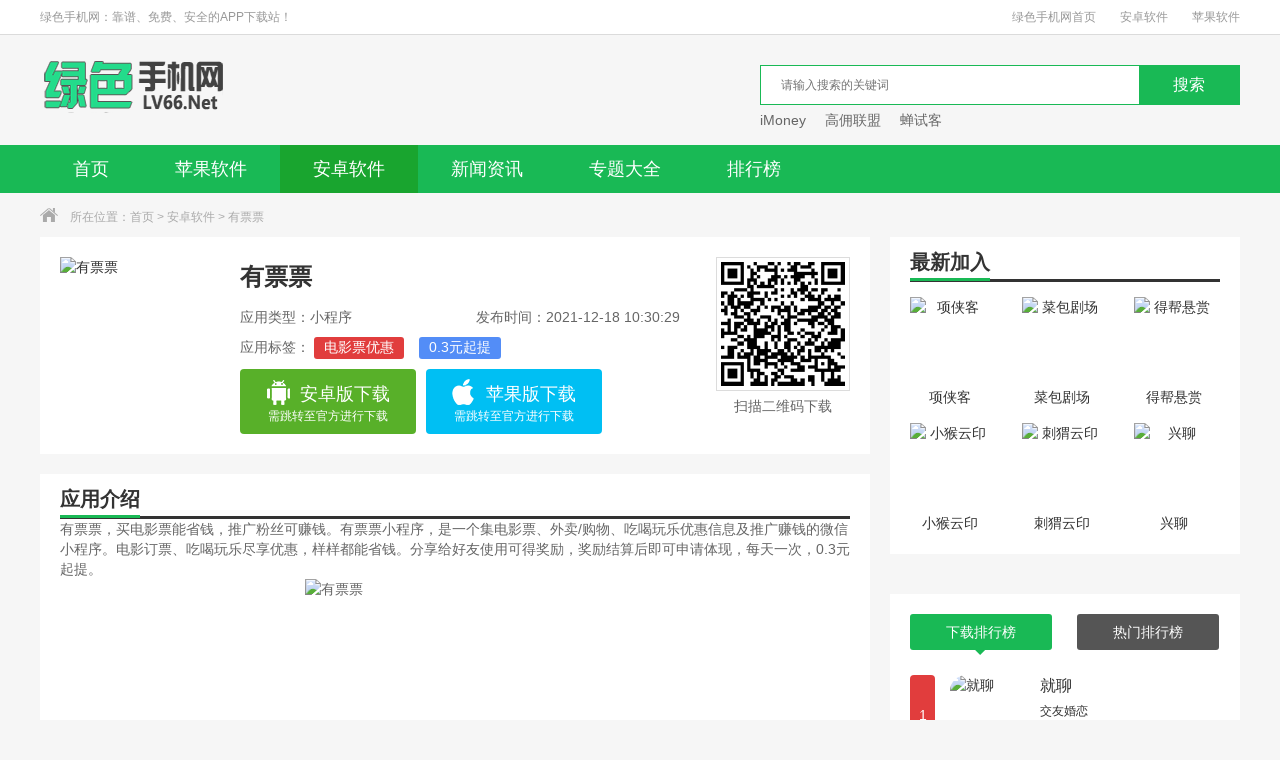

--- FILE ---
content_type: text/html
request_url: https://www.lv66.net/app/2998.html
body_size: 6808
content:
<!DOCTYPE html>
<html>
<head>
<meta charset="utf-8" />
<meta http-equiv="X-UA-Compatible" content="IE=edge,chrome=1" />
<title>有票票小程序注册下载_有票票怎么赚钱_绿色手机网</title>
<meta name="keywords" content="有票票小程序注册下载" />
<meta name="description" content="有票票，买电影票能省钱，推广粉丝可赚钱。有票票小程序，是一个集电影票、外卖/购物、吃喝玩乐优惠信息及推广赚钱的微信小程序。电影订票、吃喝玩乐尽享优惠，样样都能省钱。分享" />
<meta http-equiv="mobile-agent" content="format=xhtml; url=https://m.lv66.net/app/2998.html"/>
<meta http-equiv="mobile-agent" content="format=html5; url=https://m.lv66.net/app/2998.html"/>
<link rel="shortcut icon" href="/favicon.ico"/>
<link type="text/css" rel="stylesheet" href="/96kaifa/css/base.css" />
<link type="text/css" rel="stylesheet" href="/96kaifa/css/index.css" />
<script type="text/javascript" src="/96kaifa/js/qrcode.js"></script>
<script type="text/javascript">
    if(/Android|webOS|iPhone|iPod|mobile|BlackBerry|ucweb|SymbianOS/i.test(navigator.userAgent)){
        var url=window.location.href;
        try{window.location.href="https://m.lv66.net/app/2998.html";
        }catch(e){}
    }
</script>
</head>
<body>
<div class="top_wrap">
  <div class="w1200 clearfix">
    <div class="fl">绿色手机网：靠谱、免费、安全的APP下载站！</div>
    <div class="fr"> <a href="/">绿色手机网首页</a> <a href="/app/">安卓软件</a> <a href="/game/">苹果软件</a> </div>
  </div>
</div>
<div class="logo_wrap">
  <div class="w1200 clearfix"> <a class="logo fl" href="/" title="绿色手机网"></a>
    <div class="search_box fr">
      <div class="search_bar clearfix">
      <form action="/search/search.php" method="get" target="_blank">
        <div class="txt_box">
          <input type="text" name="q" placeholder="请输入搜索的关键词"/>
        </div>
        <div class="btn_box">
          <input type="submit" class="btn" value="搜索" />
        </div>
      </form>
      </div>
      <div class="hotkey"> <a href="/game/1843.html" target="blank" title="iMoney">iMoney</a>
<a href="/app/2271.html" target="blank" title="高佣联盟">高佣联盟</a>
<a href="/game/1817.html" target="blank" title="蝉试客">蝉试客</a> </div>
    </div>
  </div>
</div>
<div class="nav">
  <div class="w1200">
    <ul class="clearfix">
	
      <li ><a href="/">首页</a></li>
      <li class=""><a href="/game/">苹果软件</a></li>
      <li class="current"><a href="/app/">安卓软件</a></li>
      <li class=""><a href="/news/">新闻资讯</a></li>
      <li ><a href="/zt/">专题大全</a></li>
      <li ><a href="/top/">排行榜</a></li>
    </ul>
  </div>
</div>
<div class="crumb">
  <div class="w1200"><i class="icon"></i>所在位置：<a href="/" target="_blank">首页</a> &gt; <a href="/app/" target="_blank">安卓软件</a> &gt; 有票票</div>
</div>
<style>
.game_information .info .btn a, .game_information .info .btn span{ height:65px;}
.android{position:relative;}
.ios{position:relative;}
.android font{position:absolute; top:22px; left:0px; width:100%; font-size:12px; display:inline-block; text-align:center;}
.ios font{position:absolute; top:22px; left:0px; width:100%; font-size:12px; display:inline-block; text-align:center;}
</style>
<div class="detail_wrap w1200 clearfix">
  <div class="fl_wrap fl">
    <div class="game_information padding20 clearfix"> <img class="img fl" src="https://www.lv66.net/d/file/p/2021/12-18/89889fbaade6a0dccfdd5477565c5fe9.jpg" width="160" height="160" alt="有票票">
      <div class="info fl">
        <h1>有票票</h1>
        <p><span class="type ">应用类型：小程序</span><span class="time">发布时间：2021-12-18 10:30:29</span></p>
        <p class="tag">应用标签：
            <a class='c1'>电影票优惠</a><a class='c2'>0.3元起提</a>        </p>
        <div class="btn clearfix">
 
          <a href="javascript:void(0);" onClick="window.open('download.php?id=2998')" class="android" rel="nofollow"><i></i>安卓版下载<font>需跳转至官方进行下载</font></a>
 
          <a href="javascript:void(0);" onClick="window.open('go.php?id=2998')" class="ios"  rel="nofollow"><i></i>苹果版下载<font>需跳转至官方进行下载</font></a>
        </div>
      </div>
      <div class="ewm fr">
        <div class="qrcode" id="qrcode" url="https://m.lv66.net/app/2998.html"></div>
        <p>扫描二维码下载</p>
      </div>
    </div>
    <div class="h20"></div>
    <div class="game_recommend padding20">
      <div class="title_black">
        <h3>应用介绍</h3>
      </div>
        <div class="cont">
          有票票，买电影票能省钱，推广粉丝可赚钱。有票票小程序，是一个集电影票、外卖/购物、吃喝玩乐优惠信息及推广赚钱的微信小程序。电影订票、吃喝玩乐尽享优惠，样样都能省钱。分享给好友使用可得奖励，奖励结算后即可申请体现，每天一次，0.3元起提。<br /><img alt="有票票" src="https://www.lv66.net/d/file/p/2021/12-18/c7a440532bd206f56b4450be4e0e98d6.jpg" style="width: 300px; height: 667px;" />
<h3>有票票特点：</h3>1、奖励结算时间：<br />外卖自购订单奖励：次日早上八点半后。<br />外卖粉丝订单奖励：次日25号结算。<br />电影票订单奖励：需等该订单的电影场次播放结束后。<br />吃喝玩乐订单奖励：到店核销后即可结算。<br />购物返现奖励：次月25号结算。<br />2、电影票出票及取票：<br />出票一般5-30分钟，在影院自助取票机即可取票。<br />3、电影票退票改签？<br />后台购票超过时间没有出票会自动退票。<br />电影院无法播放或电影方责任是可以退票，个人原因是无法支持退票改签的。<br /><img alt="有票票" src="https://www.lv66.net/d/file/p/2021/12-18/24beac3c8ae0c25b0c2cf973fe075be1.jpg" style="width: 300px; height: 667px;" />
<h3>有票票攻略：</h3>1、分享给朋友获得红包奖励，点击【我的】-【分享中心】生成海报或链接分享给朋友。<br />2、必须要等结算后才能申请提现，20元以下秒到，20元以上两小时后到账。<br /><img alt="有票票" src="https://www.lv66.net/d/file/p/2021/12-18/4a3d68e6056477ae12bbe0543a1f8d45.jpg" style="width: 300px; height: 667px;" />        </div>
      <div class="open_detail clearfix">
        <div class="advantage fl"> <span class="net"><i></i>需要网络</span> <span class="free"><i></i>免费</span> <span class="google"><i></i>无需谷歌市场</span> </div>        
      </div>
      <div class="more_info_box">
        <div class="tit">详细信息</div>
        <p><span>应用大小：11.1M</span><span>应用版本：V1.0</span></p>
        <p><span>系统要求：安卓</span><span>更新时间：2021-12-18</span></p>
        <p><span>语言：中文</span><span>开发商：南宁市幻想电子科技有限公司</span></p>
      </div>
    </div>
    <div class="h20"></div>
    <div class="game_rec_box padding20">
      <div class="title_black">
        <h3>相关推荐</h3>
      </div>
      <div class="tab_box">
        <ul class="tab_menu clearfix">

        </ul>
        <div class="tab_cont">

        </div>
      </div>
    </div>
    <div class="h20"></div>
    <div class="game_version padding20">
      <div class="title_black">
        <h3>相关新闻</h3>
      </div>
      <div class="cont">
        <ul class="clearfix">
          <li><a href="/news/3119.html" target="_blank" title="快手同城页为什么不显示同一城市的内容？">
            <p>快手同城页为什么不显示同一城市的内容？</p>
            <i>08-23</i></a></li>
          <li><a href="/news/3118.html" target="_blank" title="快手怎么把发布后的作品设置为仅好友可见？">
            <p>快手怎么把发布后的作品设置为仅好友可见？</p>
            <i>08-23</i></a></li>
          <li><a href="/news/3117.html" target="_blank" title="快手怎么把发布后的作品设置为仅粉丝可见">
            <p>快手怎么把发布后的作品设置为仅粉丝可见</p>
            <i>08-23</i></a></li>
          <li><a href="/news/3116.html" target="_blank" title="快手看不到动态怎么办？">
            <p>快手看不到动态怎么办？</p>
            <i>08-23</i></a></li>
          <li><a href="/news/3115.html" target="_blank" title="快手直播间AI互动怎么开启？">
            <p>快手直播间AI互动怎么开启？</p>
            <i>08-23</i></a></li>
          <li><a href="/news/3114.html" target="_blank" title="项侠客投喂视频真实吗">
            <p>项侠客投喂视频真实吗</p>
            <i>08-22</i></a></li>
          <li><a href="/news/3113.html" target="_blank" title="项侠客邀请码是多少？">
            <p>项侠客邀请码是多少？</p>
            <i>08-22</i></a></li>
          <li><a href="/news/3112.html" target="_blank" title="快手购物体验分怎么查看？">
            <p>快手购物体验分怎么查看？</p>
            <i>08-21</i></a></li>
          <li><a href="/news/3111.html" target="_blank" title="快手怎么解锁减分礼物火力皮肤？">
            <p>快手怎么解锁减分礼物火力皮肤？</p>
            <i>08-21</i></a></li>
          <li><a href="/news/3110.html" target="_blank" title="快手PK减分礼物是什么？">
            <p>快手PK减分礼物是什么？</p>
            <i>08-21</i></a></li>
        </ul>
      </div>
    </div>
  </div>
  <div class="fr_wrap fr">
    <div class="game_detail_hot padding20">
      <div class="title_black">
        <h3>最新加入</h3>
      </div>
      <div class="cont">
        <ul class="clearfix">
          <li><a href="/app/3461.html" title="项侠客"><img src="https://www.lv66.net/d/file/p/2025/08-22/422949204475f1d3c3ea439f68464501.jpg" width="80" height="80" alt="项侠客">
            <p>项侠客</p>
            <span class="btn ">下载</span></a></li>
          <li><a href="/app/3460.html" title="菜包剧场"><img src="https://www.lv66.net/d/file/p/2025/08-22/09ac40efd950197407fe10cfa2207e85.png" width="80" height="80" alt="菜包剧场">
            <p>菜包剧场</p>
            <span class="btn ">下载</span></a></li>
          <li><a href="/app/3459.html" title="得帮悬赏"><img src="https://www.lv66.net/d/file/p/2025/08-20/40e5f27c36447e93677ef29a9658dcd1.png" width="80" height="80" alt="得帮悬赏">
            <p>得帮悬赏</p>
            <span class="btn ">下载</span></a></li>
          <li><a href="/app/3458.html" title="小猴云印"><img src="https://www.lv66.net/d/file/p/2025/08-20/1854a5f65659000b3637ce2594097bad.jpg" width="80" height="80" alt="小猴云印">
            <p>小猴云印</p>
            <span class="btn ">下载</span></a></li>
          <li><a href="/app/3457.html" title="刺猬云印"><img src="https://www.lv66.net/d/file/p/2025/08-18/3b44dae80dfc0c39bd62b3098a4bfa0e.jpg" width="80" height="80" alt="刺猬云印">
            <p>刺猬云印</p>
            <span class="btn ">下载</span></a></li>
          <li><a href="/app/3456.html" title="兴聊"><img src="https://www.lv66.net/d/file/p/2025/08-18/668010f12945ae549c68ec25fad8134d.png" width="80" height="80" alt="兴聊">
            <p>兴聊</p>
            <span class="btn ">下载</span></a></li>
        </ul>
      </div>
    </div>
    <div class="h20"></div>
    <script src="/d/js/acmsd/thea1.js"></script>
    <div class="h20"></div>
    <div class="padding20 tab_box game_phb">
      <ul class="tab_menu clearfix">
        <li class="current">下载排行榜<i></i></li>
        <li>热门排行榜<i></i></li>
      </ul>
      <div class="tab_cont">
        <div class="sub_box phbBox">
          <ul class="tfBox">
            <li>
              <div class="tBox  clearfix"> <i class="num num1">1</i> <a href="/app/3062.html" class="imgBox" target="_blank" title="就聊"> <img src="https://www.lv66.net/d/file/p/2022/05-09/0db38a3ed7b4338ba9c337d08c8ca1ae.png" width="80" height="80" alt="就聊"> </a>
                <div class="info"> <a href="/app/3062.html" class="name" target="_blank" title="就聊">就聊</a>
                  <p>交友婚恋</p>
                  <a href="/app/3062.html" class="btn">下载</a> </div>
              </div>
              <div class="fBox hide clearfix"> <i class="num num1">1</i>
                <p class="name">就聊</p>
                <em>交友婚恋</em> </div>
            </li>
            <li>
              <div class="tBox hide clearfix"> <i class="num num2">2</i> <a href="/app/3221.html" class="imgBox" target="_blank" title="有柿"> <img src="https://www.lv66.net/d/file/p/2023/07-14/f9ac2ab42b96b8aebf55a99b09aebd21.png" width="80" height="80" alt="有柿"> </a>
                <div class="info"> <a href="/app/3221.html" class="name" target="_blank" title="有柿">有柿</a>
                  <p>阅读软件</p>
                  <a href="/app/3221.html" class="btn">下载</a> </div>
              </div>
              <div class="fBox clearfix"> <i class="num num2">2</i>
                <p class="name">有柿</p>
                <em>阅读软件</em> </div>
            </li>
            <li>
              <div class="tBox hide clearfix"> <i class="num num3">3</i> <a href="/app/3130.html" class="imgBox" target="_blank" title="我是农场主"> <img src="https://www.lv66.net/d/file/p/2022/12-30/b8ce7e5ce6af7f2035920827d5019ff9.png" width="80" height="80" alt="我是农场主"> </a>
                <div class="info"> <a href="/app/3130.html" class="name" target="_blank" title="我是农场主">我是农场主</a>
                  <p>游戏软件</p>
                  <a href="/app/3130.html" class="btn">下载</a> </div>
              </div>
              <div class="fBox clearfix"> <i class="num num3">3</i>
                <p class="name">我是农场主</p>
                <em>游戏软件</em> </div>
            </li>
            <li>
              <div class="tBox hide clearfix"> <i class="num num4">4</i> <a href="/app/2293.html" class="imgBox" target="_blank" title="快手极速版"> <img src="https://www.lv66.net/d/file/p/2020/04-14/872233d5930f0f29cbb6448c2108ac15.jpg" width="80" height="80" alt="快手极速版"> </a>
                <div class="info"> <a href="/app/2293.html" class="name" target="_blank" title="快手极速版">快手极速版</a>
                  <p>视频软件</p>
                  <a href="/app/2293.html" class="btn">下载</a> </div>
              </div>
              <div class="fBox clearfix"> <i class="num num4">4</i>
                <p class="name">快手极速版</p>
                <em>视频软件</em> </div>
            </li>
            <li>
              <div class="tBox hide clearfix"> <i class="num num5">5</i> <a href="/app/3179.html" class="imgBox" target="_blank" title="亿万人生"> <img src="https://www.lv66.net/d/file/p/2023/03-19/67b156be353e6ee6c3eeb37f453ade2c.png" width="80" height="80" alt="亿万人生"> </a>
                <div class="info"> <a href="/app/3179.html" class="name" target="_blank" title="亿万人生">亿万人生</a>
                  <p>游戏软件</p>
                  <a href="/app/3179.html" class="btn">下载</a> </div>
              </div>
              <div class="fBox clearfix"> <i class="num num5">5</i>
                <p class="name">亿万人生</p>
                <em>游戏软件</em> </div>
            </li>
            <li>
              <div class="tBox hide clearfix"> <i class="num num6">6</i> <a href="/app/3218.html" class="imgBox" target="_blank" title="千顺顺"> <img src="https://www.lv66.net/d/file/p/2023/06-29/ab69cd1acec2f03ee5e715a939ab46ad.png" width="80" height="80" alt="千顺顺"> </a>
                <div class="info"> <a href="/app/3218.html" class="name" target="_blank" title="千顺顺">千顺顺</a>
                  <p>推广引流</p>
                  <a href="/app/3218.html" class="btn">下载</a> </div>
              </div>
              <div class="fBox clearfix"> <i class="num num6">6</i>
                <p class="name">千顺顺</p>
                <em>推广引流</em> </div>
            </li>
            <li>
              <div class="tBox hide clearfix"> <i class="num num7">7</i> <a href="/app/3082.html" class="imgBox" target="_blank" title="面面"> <img src="https://www.lv66.net/d/file/p/2022/07-02/543f98311be9801b27d291afe938c3cd.png" width="80" height="80" alt="面面"> </a>
                <div class="info"> <a href="/app/3082.html" class="name" target="_blank" title="面面">面面</a>
                  <p>交友婚恋</p>
                  <a href="/app/3082.html" class="btn">下载</a> </div>
              </div>
              <div class="fBox clearfix"> <i class="num num7">7</i>
                <p class="name">面面</p>
                <em>交友婚恋</em> </div>
            </li>
            <li>
              <div class="tBox hide clearfix"> <i class="num num8">8</i> <a href="/app/3119.html" class="imgBox" target="_blank" title="开心花园"> <img src="https://www.lv66.net/d/file/p/2022/11-17/b5dd65e0faff4c3e65b380c1a0bc1ba3.png" width="80" height="80" alt="开心花园"> </a>
                <div class="info"> <a href="/app/3119.html" class="name" target="_blank" title="开心花园">开心花园</a>
                  <p>游戏软件</p>
                  <a href="/app/3119.html" class="btn">下载</a> </div>
              </div>
              <div class="fBox clearfix"> <i class="num num8">8</i>
                <p class="name">开心花园</p>
                <em>游戏软件</em> </div>
            </li>
            <li>
              <div class="tBox hide clearfix"> <i class="num num9">9</i> <a href="/app/3232.html" class="imgBox" target="_blank" title="手机宝"> <img src="https://www.lv66.net/d/file/p/2023/09-19/e3654dc51cb5ceb33285d3ede76fdb70.jpg" width="80" height="80" alt="手机宝"> </a>
                <div class="info"> <a href="/app/3232.html" class="name" target="_blank" title="手机宝">手机宝</a>
                  <p>其他软件</p>
                  <a href="/app/3232.html" class="btn">下载</a> </div>
              </div>
              <div class="fBox clearfix"> <i class="num num9">9</i>
                <p class="name">手机宝</p>
                <em>其他软件</em> </div>
            </li>
            <li>
              <div class="tBox hide clearfix"> <i class="num num10">10</i> <a href="/app/3274.html" class="imgBox" target="_blank" title="尚玩助手"> <img src="https://www.lv66.net/d/file/p/2024/01-19/c8c5b00bb8753381868a21f583dcdf1f.png" width="80" height="80" alt="尚玩助手"> </a>
                <div class="info"> <a href="/app/3274.html" class="name" target="_blank" title="尚玩助手">尚玩助手</a>
                  <p>其他软件</p>
                  <a href="/app/3274.html" class="btn">下载</a> </div>
              </div>
              <div class="fBox clearfix"> <i class="num num10">10</i>
                <p class="name">尚玩助手</p>
                <em>其他软件</em> </div>
            </li>
          </ul>
        </div>
        <div class="sub_box phbBox hide">
          <ul class="tfBox">
            <li>
              <div class="tBox  clearfix"> <i class="num num1">1</i> <a href="/app/2293.html" class="imgBox" target="_blank" title="快手极速版"> <img src="https://www.lv66.net/d/file/p/2020/04-14/872233d5930f0f29cbb6448c2108ac15.jpg" width="80" height="80" alt="快手极速版"> </a>
                <div class="info"> <a href="/app/2293.html" class="name" target="_blank" title="快手极速版">快手极速版</a>
                  <p>视频软件</p>
                  <a href="/app/2293.html" class="btn">下载</a> </div>
              </div>
              <div class="fBox hide clearfix"> <i class="num num1">1</i>
                <p class="name">快手极速版</p>
                <em>视频软件</em> </div>
            </li>
            <li>
              <div class="tBox hide clearfix"> <i class="num num2">2</i> <a href="/app/3082.html" class="imgBox" target="_blank" title="面面"> <img src="https://www.lv66.net/d/file/p/2022/07-02/543f98311be9801b27d291afe938c3cd.png" width="80" height="80" alt="面面"> </a>
                <div class="info"> <a href="/app/3082.html" class="name" target="_blank" title="面面">面面</a>
                  <p>交友婚恋</p>
                  <a href="/app/3082.html" class="btn">下载</a> </div>
              </div>
              <div class="fBox clearfix"> <i class="num num2">2</i>
                <p class="name">面面</p>
                <em>交友婚恋</em> </div>
            </li>
            <li>
              <div class="tBox hide clearfix"> <i class="num num3">3</i> <a href="/app/3232.html" class="imgBox" target="_blank" title="手机宝"> <img src="https://www.lv66.net/d/file/p/2023/09-19/e3654dc51cb5ceb33285d3ede76fdb70.jpg" width="80" height="80" alt="手机宝"> </a>
                <div class="info"> <a href="/app/3232.html" class="name" target="_blank" title="手机宝">手机宝</a>
                  <p>其他软件</p>
                  <a href="/app/3232.html" class="btn">下载</a> </div>
              </div>
              <div class="fBox clearfix"> <i class="num num3">3</i>
                <p class="name">手机宝</p>
                <em>其他软件</em> </div>
            </li>
            <li>
              <div class="tBox hide clearfix"> <i class="num num4">4</i> <a href="/app/3207.html" class="imgBox" target="_blank" title="红果免费短剧"> <img src="https://www.lv66.net/d/file/p/2023/05-26/f725d7e72eb5087893065aa93e25236f.png" width="80" height="80" alt="红果免费短剧"> </a>
                <div class="info"> <a href="/app/3207.html" class="name" target="_blank" title="红果免费短剧">红果免费短剧</a>
                  <p>视频软件</p>
                  <a href="/app/3207.html" class="btn">下载</a> </div>
              </div>
              <div class="fBox clearfix"> <i class="num num4">4</i>
                <p class="name">红果免费短剧</p>
                <em>视频软件</em> </div>
            </li>
            <li>
              <div class="tBox hide clearfix"> <i class="num num5">5</i> <a href="/app/2297.html" class="imgBox" target="_blank" title="知聊"> <img src="https://www.lv66.net/d/file/p/2020/04-17/92a9df4b9d9b58f448d5906e9d1968bc.jpg" width="80" height="80" alt="知聊"> </a>
                <div class="info"> <a href="/app/2297.html" class="name" target="_blank" title="知聊">知聊</a>
                  <p>交友婚恋</p>
                  <a href="/app/2297.html" class="btn">下载</a> </div>
              </div>
              <div class="fBox clearfix"> <i class="num num5">5</i>
                <p class="name">知聊</p>
                <em>交友婚恋</em> </div>
            </li>
            <li>
              <div class="tBox hide clearfix"> <i class="num num6">6</i> <a href="/app/3017.html" class="imgBox" target="_blank" title="轻抖"> <img src="https://www.lv66.net/d/file/p/2022/01-13/c8aa7c4fe386018483e601090ef4eeff.jpg" width="80" height="80" alt="轻抖"> </a>
                <div class="info"> <a href="/app/3017.html" class="name" target="_blank" title="轻抖">轻抖</a>
                  <p>其他软件</p>
                  <a href="/app/3017.html" class="btn">下载</a> </div>
              </div>
              <div class="fBox clearfix"> <i class="num num6">6</i>
                <p class="name">轻抖</p>
                <em>其他软件</em> </div>
            </li>
            <li>
              <div class="tBox hide clearfix"> <i class="num num7">7</i> <a href="/app/2473.html" class="imgBox" target="_blank" title="赚钱了"> <img src="https://www.lv66.net/d/file/p/2020/09-25/0fb4c10a9439246e04deb42a18448ebe.png" width="80" height="80" alt="赚钱了"> </a>
                <div class="info"> <a href="/app/2473.html" class="name" target="_blank" title="赚钱了">赚钱了</a>
                  <p>任务软件</p>
                  <a href="/app/2473.html" class="btn">下载</a> </div>
              </div>
              <div class="fBox clearfix"> <i class="num num7">7</i>
                <p class="name">赚钱了</p>
                <em>任务软件</em> </div>
            </li>
            <li>
              <div class="tBox hide clearfix"> <i class="num num8">8</i> <a href="/app/2782.html" class="imgBox" target="_blank" title="闪挣"> <img src="https://www.lv66.net/d/file/p/2021/04-07/209400abe92033de180e85f16a631c4d.png" width="80" height="80" alt="闪挣"> </a>
                <div class="info"> <a href="/app/2782.html" class="name" target="_blank" title="闪挣">闪挣</a>
                  <p>试玩软件</p>
                  <a href="/app/2782.html" class="btn">下载</a> </div>
              </div>
              <div class="fBox clearfix"> <i class="num num8">8</i>
                <p class="name">闪挣</p>
                <em>试玩软件</em> </div>
            </li>
            <li>
              <div class="tBox hide clearfix"> <i class="num num9">9</i> <a href="/app/3120.html" class="imgBox" target="_blank" title="番茄畅听音乐版"> <img src="https://www.lv66.net/d/file/p/2022/11-17/094df5831a89a967608fd824a6a9e309.png" width="80" height="80" alt="番茄畅听音乐版"> </a>
                <div class="info"> <a href="/app/3120.html" class="name" target="_blank" title="番茄畅听音乐版">番茄畅听音乐版</a>
                  <p>其他软件</p>
                  <a href="/app/3120.html" class="btn">下载</a> </div>
              </div>
              <div class="fBox clearfix"> <i class="num num9">9</i>
                <p class="name">番茄畅听音乐版</p>
                <em>其他软件</em> </div>
            </li>
            <li>
              <div class="tBox hide clearfix"> <i class="num num10">10</i> <a href="/app/3125.html" class="imgBox" target="_blank" title="多趣宝盒"> <img src="https://www.lv66.net/d/file/p/2022/12-08/fbb2140a94b585f0c530984fd1eb4c45.jpg" width="80" height="80" alt="多趣宝盒"> </a>
                <div class="info"> <a href="/app/3125.html" class="name" target="_blank" title="多趣宝盒">多趣宝盒</a>
                  <p>试玩软件</p>
                  <a href="/app/3125.html" class="btn">下载</a> </div>
              </div>
              <div class="fBox clearfix"> <i class="num num10">10</i>
                <p class="name">多趣宝盒</p>
                <em>试玩软件</em> </div>
            </li>
          </ul>
        </div>
      </div>
    </div>
    <div class="h20"></div>
    <div class="game_tag padding20">
      <div class="title_black">
        <h3 class="mainBorder">热门分类</h3>
      </div>
      <div class="cont">
        <ul class="clearfix">
		          <li><a href="/app/" target="_blank">全部分类</a></li>
          <li><a href="/app/1-0-0-0.html" target="_blank">转发软件</a></li>
          <li><a href="/app/2-0-0-0.html" target="_blank">任务软件</a></li>
          <li><a href="/app/3-0-0-0.html" target="_blank">阅读软件</a></li>
          <li><a href="/app/4-0-0-0.html" target="_blank">视频软件</a></li>
          <li><a href="/app/5-0-0-0.html" target="_blank">试玩软件</a></li>
          <li><a href="/app/6-0-0-0.html" target="_blank">返利软件</a></li>
          <li><a href="/app/7-0-0-0.html" target="_blank">游戏软件</a></li>
          <li><a href="/app/8-0-0-0.html" target="_blank">交友婚恋</a></li>
          <li><a href="/app/9-0-0-0.html" target="_blank">推广引流</a></li>
          <li><a href="/app/10-0-0-0.html" target="_blank">小程序</a></li>
          <li><a href="/app/11-0-0-0.html" target="_blank">其他软件</a></li>
        </ul>
      </div>
    </div>
    <div class="h20"></div>
    <script src="/d/js/acmsd/thea2.js"></script>
  </div>
</div>
<div class="h20"></div>
<div class="footer_wrap">
  <ul class="clearfix">
    <li><a href="/about/gywm.html" target="_blank" rel="nofollow">关于本站</a></li>
    <li><a href="/about/help.html" target="_blank" rel="nofollow">下载帮助</a></li>
    <li><a href="/about/announce.html" target="_blank" rel="nofollow">下载声明</a></li>
    <li><a href="/about/fabu.html" target="_blank" rel="nofollow">软件发布</a></li>
    <li><a href="/about/contact.html" target="_blank" rel="nofollow">广告合作</a></li>
    <li><a href="/about/link.html" target="_blank" rel="nofollow">友情连接</a></li>
  </ul>
  <p>本站所有信息来自互联网，版权归三门峡市辐射力文化传播有限公司或原著所有。如有侵权，敬请来信告知（123456@qq.com），我们将及时撤销。</p>
  <p>Copyright &copy; 2020-2025   绿色手机网（www.lv66.net）.ALL Rights Reserved</p>
  <p><a  href="https://www.lv66.net/sitemap.xml">网站地图</a>   备案号：<a rel="nofollow" href="https://beian.miit.gov.cn/">豫ICP备2020034892号-2</a><script>
var _hmt = _hmt || [];
(function() {
  var hm = document.createElement("script");
  hm.src = "https://hm.baidu.com/hm.js?210993623b787f7d99817bea990d76f4";
  var s = document.getElementsByTagName("script")[0]; 
  s.parentNode.insertBefore(hm, s);
})();
</script></p>
</div>
<script type="text/javascript" src="/96kaifa/js/jquery1.9.1.min.js"></script> 
<script type="text/javascript" src="/96kaifa/js/index.js"></script> 
<div style="display:none;"><script src=/e/public/ViewClick?classid=3&id=2998&addclick=1></script></div>
</body>
</html>

--- FILE ---
content_type: text/css
request_url: https://www.lv66.net/96kaifa/css/base.css
body_size: 839
content:
@charset "utf-8";
body,div,dl,dt,dd,ul,ol,li,h1,h2,h3,h4,h5,h6,pre,code,form,fieldset,legend,input,button,textarea,p,blockquote,th,td{margin:0;padding:0}fieldset,img{border:0}:focus{outline:0}address,caption,cite,code,dfn,em,th,var,optgroup{font-style:normal;font-weight:normal}h1,h2,h3,h4,h5,h6{font-size:100%;font-weight:normal}abbr,acronym{border:0;font-variant:normal}input,button,textarea,select,optgroup,option{font-family:inherit;font-size:inherit;font-style:inherit;font-weight:inherit}code,kbd,samp,tt{font-size:100%}input,button,textarea,select{*font-size:100%}body{line-height:1.5}ol,ul{list-style:none}table{border-collapse:collapse;border-spacing:0}caption,th{text-align:left}sup,sub{font-size:100%;vertical-align:baseline}:link,:visited ,ins{text-decoration:none}blockquote,q{quotes:none}blockquote:before,blockquote:after,q:before,q:after{content:'';content:none}
/* CSS Document */
.clearfix{margin-right:auto;margin-left:auto;*zoom:1}.clearfix:before,.clearfix:after{display:table;content:"";line-height:0}.clearfix:after{clear:both}
b,em,i{font-style:normal;font-weight:normal;}
body{margin:0;font-family:"Microsoft Yahei",Arial,Tahoma,Helvetica,"SimSun","Hiragino Sans GB",sans-serif;font-size:14px;line-height:20px;color:#333;background-color:#f6f6f6;position:relative;}
html,body{width:100%;min-width:1200px;margin:0 auto;overflow-x:hidden;min-height:1000px;}
button,input,select,textarea,th{background:#fff;font-size:12px;line-height:1.5em;font-family:"Microsoft Yahei",Arial,Tahoma,Helvetica,"SimSun","Hiragino Sans GB",sans-serif;}
a{color:#333;text-decoration:none;}
a:hover,a:focus{-webkit-transition:color 150ms ease-in 0ms,background-color 150ms ease-in 150ms;-moz-transition:color 150ms ease-in 0ms,background-color 150ms ease-in 150ms;-ms-transition:color 150ms ease-in 0ms,background-color 150ms ease-in 150ms;-o-transition:color 150ms ease-in 0ms,background-color 150ms ease-in 150ms;transition:color 150ms ease-in 0ms,background-color 150ms ease-in 150ms;}
.rotate360:hover{-webkit-transform:rotate(360deg);-moz-transform:rotate(360deg);-ms-transform:rotate(360deg);-o-transform:rotate(360deg);transform:rotate(360deg);}
a:hover{color:#19b955;}
.rotate360{-webkit-transition:all 0.5s ease-in-out;-moz-transition:all 0.5s ease-in-out;-ms-transition:all 0.5s ease-in-out;-o-transition:all 0.5s ease-in-out;transition:all 0.5s ease-in-out;}
.fl{float:left;}
.fr{float:right;}
.w1200{width:1200px;margin:0 auto;}
.h20{width:100%;height:20px;}
.hide{display:none;}